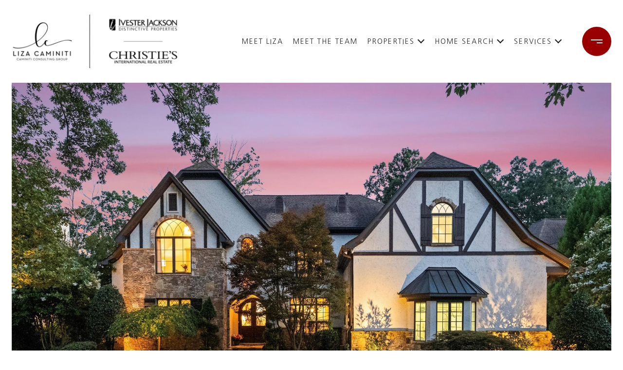

--- FILE ---
content_type: text/html; charset=utf-8
request_url: https://bss.luxurypresence.com/buttons/googleOneTap?companyId=c7ebe61a-42bf-4369-a9cd-52993b0d975f&websiteId=34bde31e-cd56-4f8d-b12e-7cae8467e78b&pageId=6bcc4cc6-b713-465d-83be-3a37a8e8adc0&sourceUrl=https%3A%2F%2Fcaminiticonsultinggroup.com%2Fproperties%2F7909-skye-lochs-drive-waxhaw-nc-28173-4097345&pageMeta=%7B%22sourceResource%22%3A%22properties%22%2C%22pageElementId%22%3A%222bec3a9b-4518-413a-be75-b9b5cc693ccd%22%2C%22pageQueryVariables%22%3A%7B%22property%22%3A%7B%22id%22%3A%222bec3a9b-4518-413a-be75-b9b5cc693ccd%22%7D%2C%22properties%22%3A%7B%22relatedNeighborhoodPropertyId%22%3A%222bec3a9b-4518-413a-be75-b9b5cc693ccd%22%2C%22sort%22%3A%22salesPrice%22%7D%2C%22neighborhood%22%3A%7B%22id%22%3A%2274d64412-b3b9-4c8e-a900-15fb0e4df4fe%22%7D%2C%22pressReleases%22%3A%7B%22propertyId%22%3A%222bec3a9b-4518-413a-be75-b9b5cc693ccd%22%7D%7D%7D
body_size: 2959
content:
<style>
  html, body {margin: 0; padding: 0;}
</style>
<script src="https://accounts.google.com/gsi/client" async defer></script>
<script>
const parseURL = (url) => {
    const a = document.createElement('a');
    a.href = url;
    return a.origin;
}

const login = (token, provider, source)  => {
  const origin = (window.location != window.parent.location)
    ? parseURL(document.referrer)
    : window.location.origin;  
  const xhr = new XMLHttpRequest();
  xhr.responseType = 'json';
  xhr.onreadystatechange = function() {
    if (xhr.readyState === 4) {
      const response = xhr.response;
      const msg = {
        event: response.status,
        provider: provider,
        source: source,
        token: token
      }
      window.parent.postMessage(msg, origin);
    }
  }
  xhr.withCredentials = true;
  xhr.open('POST', `${origin}/api/v1/auth/login`, true);
  xhr.setRequestHeader("Content-Type", "application/json;charset=UTF-8");
  xhr.send(JSON.stringify({
    token,
    provider,
    source,
    websiteId: '34bde31e-cd56-4f8d-b12e-7cae8467e78b',
    companyId: 'c7ebe61a-42bf-4369-a9cd-52993b0d975f',
    pageId: '6bcc4cc6-b713-465d-83be-3a37a8e8adc0',
    sourceUrl: 'https://caminiticonsultinggroup.com/properties/7909-skye-lochs-drive-waxhaw-nc-28173-4097345',
    pageMeta: '{"sourceResource":"properties","pageElementId":"2bec3a9b-4518-413a-be75-b9b5cc693ccd","pageQueryVariables":{"property":{"id":"2bec3a9b-4518-413a-be75-b9b5cc693ccd"},"properties":{"relatedNeighborhoodPropertyId":"2bec3a9b-4518-413a-be75-b9b5cc693ccd","sort":"salesPrice"},"neighborhood":{"id":"74d64412-b3b9-4c8e-a900-15fb0e4df4fe"},"pressReleases":{"propertyId":"2bec3a9b-4518-413a-be75-b9b5cc693ccd"}}}',
    utm: '',
    referrer: ''
  }));
}

function getExpirationCookie(expiresInMiliseconds) {
  const tomorrow  = new Date(Date.now() + expiresInMiliseconds); // The Date object returns today's timestamp
  return `caminiticonsultinggroup.com-SID=true; expires=${tomorrow.toUTCString()}; path=/; Secure; SameSite=None`;
}

function handleCredentialResponse(response) {
  document.cookie = getExpirationCookie(24 * 60 * 60 * 1000); // 1 day
  login(response.credential, 'GOOGLE', 'GOOGLE_SIGN_ON');
}

function handleClose() {
  const msg = {
    event: 'cancel',
    provider: 'GOOGLE',
    source: 'GOOGLE_SIGN_ON'
  }
  const origin = (window.location != window.parent.location)
    ? parseURL(document.referrer)
    : window.location.origin;
  window.parent.postMessage(msg, origin);
  document.cookie = getExpirationCookie(2 * 60 * 60 * 1000); // 2 hours
}

</script>
<div id="g_id_onload"
  data-client_id="673515100752-7s6f6j0qab4skl22cjpp7eirb2rjmfcg.apps.googleusercontent.com"
  data-callback="handleCredentialResponse"
  data-intermediate_iframe_close_callback="handleClose"
  data-state_cookie_domain = "caminiticonsultinggroup.com"
  data-allowed_parent_origin="https://caminiticonsultinggroup.com"
  data-skip_prompt_cookie="caminiticonsultinggroup.com-SID"
  data-cancel_on_tap_outside="false"
></div>